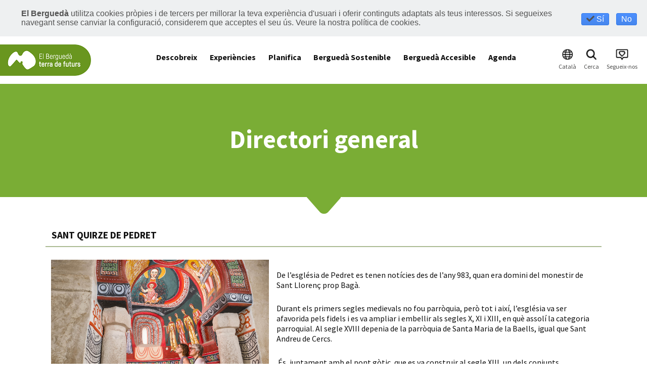

--- FILE ---
content_type: text/html; charset=UTF-8
request_url: https://www.elbergueda.cat/ca/pl302/directori-general/id642/sant-quirze-de-pedret.htm
body_size: 7100
content:
<!DOCTYPE html>
<html lang="ca">
<head>
	
	<meta charset="UTF-8" />
	<meta name="viewport" content="initial-scale=1, width=device-width" />
	
	<title>Sant Quirze de Pedret :: Turisme del Berguedà</title>
	<meta property="og:title" content="Sant Quirze de Pedret" />
	
	<meta property="og:description" content="De l’església de Pedret es tenen notícies des de l’any 983, quan era domini del monestir de Sant Llorenç prop Bagà." />
	 
    <meta property="og:image" content="//www.elbergueda.cat/media/site1/cache/images/capture-one-session2116.jpg" />  

	<meta name="apple-mobile-web-app-title" content="Turisme del Berguedà"> 

	 
	<meta name="robots" content="noodp" />
	<meta name="author" content="El Berguedà" />
	
		<link rel="author" href="https://www.idisc.com" title="iDisc Information Technologies" />
	
	<link rel="icon" type="image/png" href="/plantilles/bergueda/favicon.png" />
	<!--[if IE]><link rel="shortcut icon" href="/plantilles/bergueda/favicon.ico" /><![endif]-->
	
	<link rel="apple-touch-icon" href="/plantilles/bergueda/img/touch-icon-iphone.png" />
	<link rel="apple-touch-icon" sizes="76x76" href="/plantilles/bergueda/img/touch-icon-ipad.png" />
	<link rel="apple-touch-icon" sizes="120x120" href="/plantilles/bergueda/img/touch-icon-iphone-retina.png" />
	<link rel="apple-touch-icon" sizes="152x152" href="/plantilles/bergueda/img/touch-icon-ipad-retina.png" />

	<!-- jquery -->
	<script src="/comu/js/jquery-3.3.1.min.js"></script>
	<script src="/comu/js/jquery-ui-1.12.1.custom.min.js"></script>
	<link href="/plantilles/bergueda/css/jquery-ui-1.12.1-custom.min.css" rel="stylesheet"  />
	<link href="/plantilles/bergueda/css/jquery-ui.theme.min.css" rel="stylesheet"  />		
	
	<!-- animacions
	<script src="/comu/js/jquery.oncssanimationend.js"></script>
	<link href="/plantilles/bergueda/css/animate.css" rel="stylesheet"  />
	 -->

	<!-- ajaxsubmit -->
	<script src="/comu/js/jquery.form.min.js"></script>
	
    <link href="/comu/loader/jquery.loader.css" rel="stylesheet" type="text/css" />

	<!--google fonts -->
	<link href="https://fonts.googleapis.com/css?family=Source+Sans+Pro:300,400,600,700" rel="stylesheet">
	<link href="https://fonts.googleapis.com/css?family=Open+Sans:300,400,600,700" rel="stylesheet">	
	<!-- font awesome -->
	<link rel="stylesheet" href="/comu/fontawesome5.1.0/css/all.css">

	<!-- fancybox -->	
	<link rel="stylesheet" href="/comu/fancybox/jquery.fancybox.css?v=2.1.5" type="text/css" media="screen" />
	<!-- menús -->
	<link href="/plantilles/bergueda/css/menu-screen.css?v=2" rel="stylesheet">
	<link href="/plantilles/bergueda/css/menu-mw480.css?v=2" rel="stylesheet" media="screen and (max-width: 900px)" />
	<script src="/comu/js/jquery.hoverIntent.minified.js"></script>
	<script src="/plantilles/bergueda/js/responsivemenu.js?v=2"></script>
	
	<link href="/plantilles/bergueda/css/estils-base.css?v=2" rel="stylesheet" type="text/css" />
	<link href="/plantilles/bergueda/css/estils-print.css?v=2" rel="stylesheet" type="text/css" media="print" />
	<link href="/plantilles/bergueda/css/estils-screen.css?v=2" rel="stylesheet" type="text/css" media="screen" />
	<link href="/plantilles/bergueda/css/estils-mw1024.css?v=2" rel="stylesheet" media="screen and (max-width: 1200px) and (min-width: 926px)"/>
	<link href="/plantilles/bergueda/css/estils-mw600.css?v=2" rel="stylesheet" media="screen and (max-width: 925px) and (min-width: 601px)"/>
	<link href="/plantilles/bergueda/css/estils-mw480.css?v=2" rel="stylesheet" media="screen and (max-width: 600px)" />
	
	<!--[if lte IE 7]>
	<link href="/plantilles/bergueda/css/estils-ie7.css?v=2" rel="stylesheet" type="text/css" />
	<![endif]-->
	
	
	<!--[if IE 8]>
	<link href="/plantilles/bergueda/css/estils-ie8.css?v=2" rel="stylesheet" type="text/css" />
	<![endif]--> 
	<!--[if gte IE 9]>
	<link href="/plantilles/bergueda/css/estils-ie9.css?v=2" rel="stylesheet" type="text/css" />
	<![endif]--> 
	
		<script>
		var fancy_lits = {toggle:'Canvia mida',next:'Següent',close:'Tanca',prev:'Anterior',play:'Incia reproducció de diapositives',pause:'Para reproducció de diapositives'};
	</script>
	<script src="/comu/fancybox/jquery.fancybox.pack.js"></script>
	<link rel="stylesheet" href="/comu/fancybox/helpers/jquery.fancybox-buttons.css?v=1.0.5" type="text/css" media="screen" />
	<script src="/comu/fancybox/helpers/jquery.fancybox-buttons.js?v=1.0.5"></script>
	<script src="/comu/fancybox/helpers/jquery.fancybox-media.js?v=1.0.6"></script>
	<link rel="stylesheet" href="/comu/fancybox/helpers/jquery.fancybox-thumbs.css?v=1.0.7" type="text/css" media="screen" />
	<script src="/comu/fancybox/helpers/jquery.fancybox-thumbs.js?v=1.0.7"></script>
	<link href="/plantilles/bergueda/css/calendari.css" rel="stylesheet" type="text/css" />
    <script src="/comu/js/jquery.corner.js"></script>
    
    	
	<!-- flowplayer -->
	<link href="/comu/flowplayer/skin/skin.css" rel="stylesheet">
	<script src="/comu/flowplayer/flowplayer.min.js"></script>
	<!-- certificats -->
	<script src="/comu/js/calendari.js"></script>
	<script src="/comu/js/ostynscormtime.js"></script>
	<script src="/comu/js/certificats.js"></script>

	<!-- Llibreria -->
	<script src="/comu/js/lib.js?v=2"></script>
	
	 
	
	<script>
		var tipus_css = "si";
		var url_actual = "https://www.elbergueda.cat/ca/pl302/directori-general/id642/sant-quirze-de-pedret.htm";
    	var url_ajax = 'www.elbergueda.cat';
    	var hasSmartSearch = true;
	</script>
    
    
	
	<script src="/plantilles/bergueda/js/accions.js?v=3"></script>
	<!-- Google+1 -->
	<script src="//apis.google.com/js/plusone.js"></script>
	<script>
  		{lang: 'ca'};
	</script>
	<script src="/comu/js/cookiemanager.js"></script>
	<script>
	    $(document).ready(function() { 
	    	loadCookieManager(1, "ca", "S");
	    });
	</script>
</head>
<body >
<div id="tot" >		
	<div id="menu-mobil" class="amaga-menu">
		<img id="tanca-menu-mobil" src="/plantilles/bergueda/img/tanca-menu-mobil.png" alt="">
		<div id="menu-mobil-int">
					<div id="menu" class="menu">

					<ul>
						<li data-idmenu="81" ><a title="Descobreix" href=""><span>Descobreix</span></a>
							<ul>
								<li data-idmenu="172" ><a title="Descobreix - La natura" href="/ca/natura.htm">La natura</a>
									<ul>
									</ul>
								</li>
								<li data-idmenu="188" ><a title="Descobreix - La cultura" href="/ca/cultura.htm">La cultura</a>
									<ul>
									</ul>
								</li>
								<li data-idmenu="192" ><a title="Descobreix - En família" href="/ca/en-familia.htm">En família</a>
									<ul>
									</ul>
								</li>
								<li data-idmenu="203" ><a title="Descobreix - La gastronomia" href="/ca/gastronomia.htm">La gastronomia</a>
									<ul>
									</ul>
								</li>
								<li data-idmenu="300" ><a title="Descobreix - A peu" href="/ca/a-peu.htm">A peu</a>
									<ul>
									</ul>
								</li>
								<li data-idmenu="315" ><a title="Descobreix - En bici" href="/ca/en-bici.htm">En bici</a>
									<ul>
									</ul>
								</li>
								<li data-idmenu="179" ><a title="Descobreix - L'aventura" href="/ca/l-aventura.htm">L'aventura</a>
									<ul>
									</ul>
								</li>
								<li data-idmenu="363" ><a title="Descobreix - Les 7 cares del Pedraforca" href="/ca/les-7-cares-del-pedraforca.htm">Les 7 cares del Pedraforca</a></li>
							</ul>
						</li>
						<li data-idmenu="355" ><a title="Experiències" href=""><span>Experiències</span></a>
							<ul>
								<li data-idmenu="362" ><a title="Experiències - Primavera" href="/ca/primavera.htm">Primavera</a>
									<ul>
									</ul>
								</li>
								<li data-idmenu="365" ><a title="Experiències - Estiu" href="/ca/estiu.htm">Estiu</a>
									<ul>
									</ul>
								</li>
								<li data-idmenu="367" ><a title="Experiències - Tardor" href="/ca/tardor.htm">Tardor</a>
									<ul>
									</ul>
								</li>
								<li data-idmenu="368" ><a title="Experiències - Hivern" href="/ca/hivern.htm">Hivern</a>
									<ul>
									</ul>
								</li>
								<li data-idmenu="371" ><a title="Experiències - 4 estacions" href="/ca/totes.htm">4 estacions</a>
									<ul>
									</ul>
								</li>
							</ul>
						</li>
						<li data-idmenu="83" ><a title="Planifica" href=""><span>Planifica</span></a>
							<ul>
								<li data-idmenu="170" ><a title="Planifica - Com arribar" href="/ca/com-arribar.htm">Com arribar</a>
									<ul>
									</ul>
								</li>
								<li data-idmenu="372" ><a title="Planifica - Moure't pel Berguedà" href="/ca/moure-t-pel-bergueda.htm">Moure't pel Berguedà</a></li>
								<li data-idmenu="204" ><a title="Planifica - Oficines de turisme" href="/ca/planifica/oficina-de-turisme.htm">Oficines de turisme</a>
									<ul>
									</ul>
								</li>
								<li data-idmenu="298" ><a title="Planifica - Punts d'informació turística" href="/ca/punts-d-informacio-turistica.htm">Punts d'informació turística</a></li>
								<li data-idmenu="90" ><a title="Planifica - On dormir" href="/ca/on-dormir.htm">On dormir</a>
									<ul>
									</ul>
								</li>
								<li data-idmenu="91" ><a title="Planifica - On menjar" href="/ca/on-menjar.htm">On menjar</a></li>
								<li data-idmenu="92" ><a title="Planifica - Empreses d’activitats" href="/ca/empreses-d-activitats.htm">Empreses d’activitats</a>
									<ul>
									</ul>
								</li>
								<li data-idmenu="94" ><a title="Planifica - Publicacions" href="/ca/planifica/publicacions.htm">Publicacions</a>
									<ul>
									</ul>
								</li>
								<li data-idmenu="309" ><a title="Planifica - Altres serveis" href="/ca/planifica/altres-serveis.htm">Altres serveis</a>
									<ul>
									</ul>
								</li>
							</ul>
						</li>
						<li data-idmenu="155" ><a title="Berguedà Sostenible" href="/ca/bergueda-sostenible.htm"><span>Berguedà Sostenible</span></a>						</li>
						<li data-idmenu="370" ><a title="Berguedà Accesible" href="/ca/bergueda-accessible.htm"><span>Berguedà Accesible</span></a></li>
						<li data-idmenu="84" ><a title="Agenda" href="/ca/agenda.htm"><span>Agenda</span></a>
							<ul>
								<li data-idmenu="-160" ><a title="Agenda - Cultura" href="/ca/agenda.htm?fcat_121=345">Cultura</a></li>
								<li data-idmenu="-161" ><a title="Agenda - Gastronomia" href="/ca/agenda.htm?fcat_121=346">Gastronomia</a></li>
								<li data-idmenu="-162" ><a title="Agenda - Natura" href="/ca/agenda.htm?fcat_121=14">Natura</a></li>
								<li data-idmenu="-163" ><a title="Agenda - Caminades i rutes" href="/ca/agenda.htm?fcat_121=347">Caminades i rutes</a></li>
								<li data-idmenu="-164" ><a title="Agenda - Esdeveniments populars" href="/ca/agenda.htm?fcat_121=495">Esdeveniments populars</a></li>
								<li data-idmenu="-165" ><a title="Agenda - Esports" href="/ca/agenda.htm?fcat_121=348">Esports</a></li>
							</ul>
						</li>
					</ul>
				</div>
				<div class="neteja"></div>
		<div id="div-mob-btn-idioma">
			<p><img id="btn-mob-idioma" src="/plantilles/bergueda/img/idioma.png" alt="">
    		Català</p>
    		<div id="divMobIdiomes">
    		<ul id="idiomes"><li class="noValidat" data-lang="en">English</li>
<li class="noValidat" data-lang="es">Español</li>
<li class="noValidat ultim" data-lang="fr">	Français</li>
</ul>    		</div>
		</div>
		<div class="cerca-mobil">
			<form action="/cerca" method="post" id="cerca" name="cerca">
				<input name="cer_mode" type="hidden" value="basica" />
			  	<label for="cer_cerca" class="nodisplay">Cerca</label>
				<input id="cer_cerca" name="cer_cerca" type="text" maxlength="150" size="15" placeholder="Cerca" class="input-cerca" value="" />
			</form>
		</div>
		<div id="div-segueixnos">
    		<p><img src="/plantilles/bergueda/img/segueixnos.png" alt="">Segueix-nos</p>
							<ul>
			<li><a href="https://www.facebook.com/profile.php?id=61554839815487&locale=ca_ES" title="Facebook" target="_blank"><img src="/media/site1/cache/images/f-logo-rgb-black-58.png" alt="f_logo_RGB-Black_58.png" /></a></li><li><a href="https://www.instagram.com/elbergueda" title="Instagram" target="_blank"><img src="/media/site1/cache/images/glyph-logo-may2016.png" alt="glyph-logo_May2016.png" /></a></li><li><a href="https://twitter.com/berguedaturisme" title="Twitter" target="_blank"><img src="/media/site1/cache/images/twitter.png" alt="twitter.png" /></a></li><li><a href="#" title="LinkedIn"><img src="/media/site1/cache/images/blanc-i-negre-cerce-2.png" alt="blanc i negre cerce 2.png" /></a></li><li><a href="https://www.youtube.com/berguedaturisme" title="Youtube" target="_blank"><img src="/media/site1/cache/images/baixa.jpg" alt="baixa.jpg" /></a></li><li><a href="https://ca.wikiloc.com/wikiloc/spatialArtifacts.do" title="Wikiloc"><img src="/media/site1/cache/images/48947.png" alt="48947.png" /></a></li>				</ul>
					</div>
		</div>
		
	</div>
	
	
	<!-- capçalera -->
	<div id="capcalera-print"><img src="/plantilles/bergueda/img/logo-print.png" alt="Logo Turisme del Berguedà" /></div>
	
	<div id="capcalera">
		<div id="capcalera-superior">
			<div id="capcalera-logo">
				<a href="/" title="Turisme del Berguedà"><img src="/plantilles/bergueda/img/logo.png" alt="Logo Turisme del Berguedà" /></a>
			</div>
			<div id="logos-dreta">
    			<div id="div-btn-idioma">
					<img id="btn-idioma" src="/plantilles/bergueda/img/idioma.png" alt="">
    				<p>Català</p>
    				<div id="divIdiomes" class="nodisplay">
    				<ul id="idiomes"><li class="noValidat" data-lang="en">English</li>
<li class="noValidat" data-lang="es">Español</li>
<li class="noValidat ultim" data-lang="fr">	Français</li>
</ul>    				</div>
				</div>
				<div id="div-btn-cerca">
    				<img id="btn-cerca" src="/plantilles/bergueda/img/cerca.png" alt="">
    				<p>Cerca</p>
    			</div>
				<div id="div-btn-segueixnos">
    				<img id="btn-segueixnos" src="/plantilles/bergueda/img/segueixnos.png" alt="">
    				<p>Segueix-nos</p>
    				<div id="divSegueixnos" class="nodisplay">
    										<ul>
					<li><a href="https://www.facebook.com/profile.php?id=61554839815487&locale=ca_ES" title="Facebook" target="_blank"><img src="/media/site1/cache/images/f-logo-rgb-black-58.png" alt="f_logo_RGB-Black_58.png" /></a></li><li><a href="https://www.instagram.com/elbergueda" title="Instagram" target="_blank"><img src="/media/site1/cache/images/glyph-logo-may2016.png" alt="glyph-logo_May2016.png" /></a></li><li><a href="https://twitter.com/berguedaturisme" title="Twitter" target="_blank"><img src="/media/site1/cache/images/twitter.png" alt="twitter.png" /></a></li><li><a href="#" title="LinkedIn"><img src="/media/site1/cache/images/blanc-i-negre-cerce-2.png" alt="blanc i negre cerce 2.png" /></a></li><li><a href="https://www.youtube.com/berguedaturisme" title="Youtube" target="_blank"><img src="/media/site1/cache/images/baixa.jpg" alt="baixa.jpg" /></a></li><li><a href="https://ca.wikiloc.com/wikiloc/spatialArtifacts.do" title="Wikiloc"><img src="/media/site1/cache/images/48947.png" alt="48947.png" /></a></li>						</ul>
					    				</div>
    			</div>
				<div id="div-cerca" class="nodisplay">
					<div id="div-cerca-int" class="amplada-pagina">
				       <img id="Img_CercaTancar" class="tancar" src="/plantilles/bergueda/img/tancar.png" alt="[Tancar]"/>
				       <form action="/cerca" method="post" id="cerca" name="cerca">
						  <input name="cer_mode" type="hidden" value="basica" />
						  <label for="cer_cerca" class="nodisplay">Cerca</label>
							<input id="cer_cerca" name="cer_cerca" type="text" maxlength="150" size="15" placeholder="Cerca" class="input-cerca" value="" />
					        <input type="image" id="Img_CercaConfirmar" src="/plantilles/bergueda/img/cerca-blanc.png" alt="Resultats de la cerca"/>
			            </form>
			        </div>
				</div>
			</div>

			<div id="menu-superior-mob">
				<img src="/plantilles/bergueda/img/menu-mob-esq.png" width="30" height="30" alt="">
			</div>
					
			<div id="menu-superior-screen">
					<div id="menu" class="menu">

					<ul>
						<li data-idmenu="81" ><a title="Descobreix" href=""><span>Descobreix</span></a>
							<ul>
								<li data-idmenu="172" ><a title="Descobreix - La natura" href="/ca/natura.htm">La natura</a>
									<ul>
									</ul>
								</li>
								<li data-idmenu="188" ><a title="Descobreix - La cultura" href="/ca/cultura.htm">La cultura</a>
									<ul>
									</ul>
								</li>
								<li data-idmenu="192" ><a title="Descobreix - En família" href="/ca/en-familia.htm">En família</a>
									<ul>
									</ul>
								</li>
								<li data-idmenu="203" ><a title="Descobreix - La gastronomia" href="/ca/gastronomia.htm">La gastronomia</a>
									<ul>
									</ul>
								</li>
								<li data-idmenu="300" ><a title="Descobreix - A peu" href="/ca/a-peu.htm">A peu</a>
									<ul>
									</ul>
								</li>
								<li data-idmenu="315" ><a title="Descobreix - En bici" href="/ca/en-bici.htm">En bici</a>
									<ul>
									</ul>
								</li>
								<li data-idmenu="179" ><a title="Descobreix - L'aventura" href="/ca/l-aventura.htm">L'aventura</a>
									<ul>
									</ul>
								</li>
								<li data-idmenu="363" ><a title="Descobreix - Les 7 cares del Pedraforca" href="/ca/les-7-cares-del-pedraforca.htm">Les 7 cares del Pedraforca</a></li>
							</ul>
						</li>
						<li data-idmenu="355" ><a title="Experiències" href=""><span>Experiències</span></a>
							<ul>
								<li data-idmenu="362" ><a title="Experiències - Primavera" href="/ca/primavera.htm">Primavera</a>
									<ul>
									</ul>
								</li>
								<li data-idmenu="365" ><a title="Experiències - Estiu" href="/ca/estiu.htm">Estiu</a>
									<ul>
									</ul>
								</li>
								<li data-idmenu="367" ><a title="Experiències - Tardor" href="/ca/tardor.htm">Tardor</a>
									<ul>
									</ul>
								</li>
								<li data-idmenu="368" ><a title="Experiències - Hivern" href="/ca/hivern.htm">Hivern</a>
									<ul>
									</ul>
								</li>
								<li data-idmenu="371" ><a title="Experiències - 4 estacions" href="/ca/totes.htm">4 estacions</a>
									<ul>
									</ul>
								</li>
							</ul>
						</li>
						<li data-idmenu="83" ><a title="Planifica" href=""><span>Planifica</span></a>
							<ul>
								<li data-idmenu="170" ><a title="Planifica - Com arribar" href="/ca/com-arribar.htm">Com arribar</a>
									<ul>
									</ul>
								</li>
								<li data-idmenu="372" ><a title="Planifica - Moure't pel Berguedà" href="/ca/moure-t-pel-bergueda.htm">Moure't pel Berguedà</a></li>
								<li data-idmenu="204" ><a title="Planifica - Oficines de turisme" href="/ca/planifica/oficina-de-turisme.htm">Oficines de turisme</a>
									<ul>
									</ul>
								</li>
								<li data-idmenu="298" ><a title="Planifica - Punts d'informació turística" href="/ca/punts-d-informacio-turistica.htm">Punts d'informació turística</a></li>
								<li data-idmenu="90" ><a title="Planifica - On dormir" href="/ca/on-dormir.htm">On dormir</a>
									<ul>
									</ul>
								</li>
								<li data-idmenu="91" ><a title="Planifica - On menjar" href="/ca/on-menjar.htm">On menjar</a></li>
								<li data-idmenu="92" ><a title="Planifica - Empreses d’activitats" href="/ca/empreses-d-activitats.htm">Empreses d’activitats</a>
									<ul>
									</ul>
								</li>
								<li data-idmenu="94" ><a title="Planifica - Publicacions" href="/ca/planifica/publicacions.htm">Publicacions</a>
									<ul>
									</ul>
								</li>
								<li data-idmenu="309" ><a title="Planifica - Altres serveis" href="/ca/planifica/altres-serveis.htm">Altres serveis</a>
									<ul>
									</ul>
								</li>
							</ul>
						</li>
						<li data-idmenu="155" ><a title="Berguedà Sostenible" href="/ca/bergueda-sostenible.htm"><span>Berguedà Sostenible</span></a>						</li>
						<li data-idmenu="370" ><a title="Berguedà Accesible" href="/ca/bergueda-accessible.htm"><span>Berguedà Accesible</span></a></li>
						<li data-idmenu="84" ><a title="Agenda" href="/ca/agenda.htm"><span>Agenda</span></a>
							<ul>
								<li data-idmenu="-160" ><a title="Agenda - Cultura" href="/ca/agenda.htm?fcat_121=345">Cultura</a></li>
								<li data-idmenu="-161" ><a title="Agenda - Gastronomia" href="/ca/agenda.htm?fcat_121=346">Gastronomia</a></li>
								<li data-idmenu="-162" ><a title="Agenda - Natura" href="/ca/agenda.htm?fcat_121=14">Natura</a></li>
								<li data-idmenu="-163" ><a title="Agenda - Caminades i rutes" href="/ca/agenda.htm?fcat_121=347">Caminades i rutes</a></li>
								<li data-idmenu="-164" ><a title="Agenda - Esdeveniments populars" href="/ca/agenda.htm?fcat_121=495">Esdeveniments populars</a></li>
								<li data-idmenu="-165" ><a title="Agenda - Esports" href="/ca/agenda.htm?fcat_121=348">Esports</a></li>
							</ul>
						</li>
					</ul>
				</div>
				<div class="neteja"></div>
			</div>
			
		</div>
	<!-- /capcalera -->
	<div id="img-capcalera">	
				  	<div class="titol-apartat"><p class="titol">Directori general</p></div>
		   	<img src="/plantilles/bergueda/img/fletxa-verda-avall.png">
		    		<!-- capcalera-superior -->
	</div>
	</div>
		
	<!-- contingut -->
	<div id="contingut">
		<div id="columna-contingut" class="columna-contingut">	
			<div class="columna-contingut-int">
		<div id="area-608-30" class=" warea_100 area-vertical">	<div class="area-interna area-interna-primera">			<div class="amplada-pagina element">
		 
				<h1 class="titol-registre">Sant Quirze de Pedret</h1>
            	
            	            <div class="amplada-pagina">
            			     
			    <div id="imatges-portlet" class="amplada-pagina" style="width: 40%; float: left; margin-right: 15px; margin-bottom: 15px;">
			    
			    <ul id="rotador-imatges" class="rotador owl-carousel owl-theme visualitza-box">
			    					<a href="/media/site1/cache/images/capture-one-session2116.jpg" title="Capture One Session2116.jpg" target="_blank"><img src="/media/site1/cache/images/capture-one-session2116.jpg" alt="Capture One Session2116.jpg" /></a>					<a href="/media/site1/cache/images/pedret.jpg" title="pedret" target="_blank"><img src="/media/site1/cache/images/pedret.jpg" alt="pedret" /></a>			    </ul>
			    </div>
			    
			    <br />
<p class="left">De l’església de Pedret es tenen notícies des de l’any 983, quan era domini del monestir de Sant Llorenç prop Bagà.</p>
<p class="left"> </p>
<p class="left">Durant els primers segles medievals no fou parròquia, però tot i així, l’església va ser afavorida pels fidels i es va ampliar i embellir als segles X, XI i XIII, en què assolí la categoria parroquial. Al segle XVIII depenia de la parròquia de Santa Maria de la Baells, igual que Sant Andreu de Cercs.</p>
<p class="left"> </p>
<p class="left"> És, juntament amb el pont gòtic, que es va construir al segle XIII, un dels conjunts monumentals més importants del Berguedà i de Catalunya.</p>
<p class="left"> </p>
<p class="left">Les <strong>pintures murals,</strong> conservades al Museu Diocesà i Comarcal de Solsona i al Museu Nacional d’Art de Catalunya, constitueixen exemples excepcionals de la pintura pre-romànica de l’Europa occidental.</p>
<p class="left"> </p>
<p class="left"><a class="link-boto" href="https://www.google.com/maps/place/Sant+Quirze+de+Pedret/@42.1062145,1.8624133,15z/data=!4m17!1m10!4m9!1m0!1m6!1m2!1s0x12a5091b8879abd5:0xa366ebababe0f30!2sSant+Quirze+de+Pedret,+Cam%C3%AD+de+Pedret,+s%2Fn+Oficina+de+Turisme+Bergued%C3%A0+-+Carretera+C16+Km+96+(Berga,+08698+Cercs,+Barcelona!2m2!1d1.883649!2d42.1074712!3e0!3m5!1s0x12a5091b8879abd5:0xa366ebababe0f30!8m2!3d42.1074712!4d1.883649!16s%2Fg%2F121y0bjz?hl=es-ES&amp;entry=ttu&amp;g_ep=EgoyMDI1MTAwNy4wIKXMDSoASAFQAw%3D%3D">Com arribar-hi</a></p>
<br class="neteja"/>
<ul class="fitxa">
<li class="warea_49">
	<span class="etiqueta">Població:</span> 
<span>Cercs</span>
</li>
<li class="warea_49">
	<span class="etiqueta">Telèfon:</span> 
<span>664 567 581</span>
</li>
<li class="warea_49">
	<span class="etiqueta">Adreça electrònica:</span> 
<a href="mailto:info@civitascultura.org">info@civitascultura.org</a>
</li>
<li class="warea_49">
	<span class="etiqueta">Pàgina web:</span> 
<a href="https://www.civitascultura.org/esglesies-romaniques-del-bergueda" target="_blank" title="P&agrave;gina web">https://www.civitascultura.org/esglesies-romaniques-del-bergueda</a>
</li>
<li class="warea_49">
	<span class="etiqueta">Visites:</span> 
<span>Visita guiada.</span>
</li>
<li class="warea_49">
	<span class="etiqueta">Horari:</span> 
<span>Dissabtes, diumenges i festius, 10, 11 i 12 hores, des del primer cap de setmana d’abril fins al cap de setmana abans de Nadal.<br /><br />Visites concertades durant tot l’any: es poden sol·licitar visites concertades a info@civitascultura.org.<br /><br />Tancat gener, febrer i març.</span>
</li>
</ul>
<ul class="fitxa">
<li style="width: 90%; margin-top: 15px;" class="pictogrames">
<img src="/media/site1/cache/images/pictogrames/circuitcultura-redim-w45-h45.gif" alt="Ruta cultural" title="Ruta cultural" />&nbsp;&nbsp;<img src="/media/site1/cache/images/pictogrames/acces-per-cami-no-asfaltat-redim-w45-h45.gif" alt="Accés per camí no asfaltat" title="Accés per camí no asfaltat" />&nbsp;&nbsp;</li>
</ul>
<br />
		</div>
		</div></div>			</div>
			<!-- /columna-contingut-int -->
		<script type="text/javascript">
//<![CDATA[
$(document).ready(function() { 
	$('.visualitza-box a').attr('rel', 'gallery').fancybox({
		padding     : 5,
		closeBtn	: false,
		margin      : [20, 0, 20, 0],
		helpers 	: {
			buttons	: {},
			media	: {}
		}
	});
});
//]]>
</script>
<link rel="stylesheet" href="/plantilles/bergueda/js/owl-carousel2.2.1/assets/owl.carousel.css">
<link rel="stylesheet" href="/plantilles/bergueda/css/owl.theme.bergueda.css">
<link rel="stylesheet" href="/plantilles/bergueda/js/owl-carousel2.2.1/assets/animate.css">
<script src="/plantilles/bergueda/js/owl-carousel2.2.1/owl.carousel.min.js" type="text/javascript"></script>
<script>
//<![CDATA[

		var rotador_moviment_cap = true;
		var stoped_rotador_cap = false;
		var owl_rotador_cap;
		$(document).ready(function() {
			owl_rotador_cap = $('#rotador-imatges');
			initRotador_cap(owl_rotador_cap);
		});
		function initRotador_cap(rotador) {
			rotador.on('resized.owl.carousel', function (e) { jQuery(window).trigger('resize').trigger('scroll'); });
			rotador.owlCarousel({
				items: 1,
				loop: true,
				center: true,
				autoHeight: false,
				lazyLoad: false,
			    dots: true,
				nav : false,
				navText : ['',''],
				autoplay: true,
				autoplayTimeout: 30000,
				autoplaySpeed: 30000,
				autoplayHoverPause: true,
				animateOut: 'fadeOut',
				animateIn: 'fadeIn'
			});
			owl_rotador_cap.on('play.owl.video', function(event) {
				owl_rotador_cap.trigger('stop.owl.autoplay');
				$('i', this).removeClass('fa-pause fa-play').addClass('fa-play');
				stoped_rotador_cap = true;
			});
		}
//]]>
</script>
<script type="text/javascript" src="//s7.addthis.com/js/300/addthis_widget.js#pubid=ra-5c76b34c4e8a9d23"></script><script>
//<![CDATA[
var addthis_config = addthis_config||{};
addthis_config.data_track_addressbar = false;
addthis_config.data_track_clickback = false;
$(document).ready(function(){
});
//]]>
</script>
		</div>
		<!-- /columna-contingut -->
	</div>
	<!-- /contingut -->
	
	<!-- peu -->
	<div id="peu">
		<!-- Area de subscripció al butlletí -->
        		<div id="butlleti">
			<div id="butlleti-int" class="amplada-pagina">
				<div class="butlleti-esquerre">
					<p class="butlleti-titol">Fes-te amic del Berguedà!</p>
				</div>
				<div class="butlleti-dret">
					<form action="/newsletter.php" method="post" id="newsletter" name="newsletter">
						<label for="nws_email_portada" class="nodisplay">email</label>
						<input class="formobj" type="text" name="nws_email_portada" id="nws_email_portada" value="" inputmode="latin" placeholder="email" />
						<input type="submit" class="boto-email-portada"  value="SUBSCRIU" />
					</form>
				</div>
			</div>
		</div>
						
		<div id="peu-superior">
			<div id="peu-superior-int" class="amplada-pagina">
				<div id="peu-superior-area1">
					<div id="text-peu">
						<p class="titol-intern-2">OFICINA DE TURISME DEL BERGUEDÀ</p>
<p>Horari d'atenció al client:</p>
<p>de dilluns a divendres de 9 a 14 h.</p>
<p>dissabtes de 9 a 13 h. </p>
<p>diumenges i festius de 10 a 14h.</p>
<p>Tel.  654 125 696</p>
<p>E-mail: <a href="mailto:turisme@elbergueda.cat">turisme@elbergueda.cat</a></p>
<p><a href="https://api.whatsapp.com/send?phone=34654125696&amp;text=Hola!%20Com%20et%20&#96;podem%20ajudar?"><img  style="float: none;" src="/media/site1/cache/images/46-462233-watsapp-icon-png-whatsapp-business-app-download-transparent-redim-w52-h53.png" alt="46-462233_watsapp-icon-png-whatsapp-business-app-download-transparent.png" width="52" height="53" /></a></p>					</div>
				</div>
				<div id="peu-superior-area2">
															<p class="titol-intern-2">RECONEIXEMENTS</p>
						<ul id="enllacos-reconeixement">
				<li><a href="/ca/bergueda-sostenible/biosphere.htm" title="Biosphere"><img src="/media/site1/cache/images/committed-entity-bn-01-3.png" alt="biosphere fondo trans" /></a></li><li><a href="https://www.destinosinteligentes.es/destinos/consell-comarcal-del-bergueda/" title="DTI"><img src="/media/site1/cache/images/logo-dti-3-adherido-comarca-berdega.png" alt="Logo_DTI_3_adherido_Comarca_Berdega.png" /></a></li>						</ul>
								
					
				</div>		
				<div id="peu-superior-area3">
										<p class="titol-intern-2">Premsa</p>
					<ul class="enllacos-peu">
				<li><a href="/ca/noticies.htm" title="Notícies">Notícies</a></li><li><a href="http://www.elbergueda.cat/ca/planifica/publicacions.htm" title="Publicacions">Publicacions</a></li>					</ul>
										
				</div>		
				<div id="peu-superior-area4">
									    <p class="titol-intern-2">Altres</p>
					<ul class="enllacos-peu">
				<li><a href="/ca/lnk8/lnk8.htm" title="Avís legal i seguretat">Avís legal i seguretat</a></li><li><a href="/ca/lnk15/politica-de-privacitat.htm" title="Política de privacitat">Política de privacitat</a></li><li><a href="#" title="Mapa del web">Mapa del web</a></li><li><a href="/ca/lnk10/lnk10.htm" title="Accessibilitat">Accessibilitat</a></li>					</ul>
										
				</div>		
			</div>
		</div>			
		<div id="peu-inferior">				
			<div id="peu-inferior-int" class="amplada-pagina">
				<div id="peu-inferior-area1">						
								    <p class="titol-intern-2">&nbsp;</p>
					<ul class="enllacos-peu1">
				<li><a href="http://www.adbergueda.cat" title="Agencia" target="_blank"><img src="/media/site1/cache/images/logo-agencia.png" alt="logo-agencia.png" /></a></li><li><a href="http://www.elbergueda.cat" title="Terra de futurs" target="_blank"><img src="/media/site1/cache/images/logo-terra-futurs.png" alt="logo-terra-futurs.png" /></a></li><li><a href="http://www.diba.cat" title="Diputació" target="_blank"><img src="/media/site1/cache/images/logo-diba.png" alt="logo-diba.png" /></a></li><li><a href="https://productesdelaterra.diba.cat/la-xarxa" title="Xarxa Productes d la Terra"><img src="/media/site1/cache/images/xpt-transparentxic.png" alt="XPT transparentxic.png" /></a></li><li><a href="http://www.visitpirineus.com" title="Pirineus" target="_blank"><img src="/media/site1/cache/images/logo-pirineus.png" alt="logo-pirineus.png" /></a></li><li><a href="https://www.adbergueda.cat/territori/projectes-territorials/nattur-poctefa" title="NATTUR" target="_blank"><img src="/media/site1/cache/images/nattur-blanc3.png" alt="nattur-blanc3.png" /></a></li><li><a href="https://www.adbergueda.cat/territori/projectes-territorials/nattur-poctefa" title="Interreg" target="_blank"><img src="/media/site1/cache/images/interreg-blanc.png" alt="interreg-blanc.png" /></a></li>					</ul>
								</div>				
				<div id="peu-inferior-area2">						
								    <p class="titol-intern-2">Segueix-nos</p>
					<ul class="enllacos-peu2">
				<li><a href="https://twitter.com/berguedaturisme" title="twitter" target="_blank"><img src="/media/site1/cache/images/peu-twitter.png" alt="peu-twitter.png" /></a></li><li><a href="https://www.facebook.com/profile.php?id=61554839815487&locale=ca_ES" title="facebook" target="_blank"><img src="/media/site1/cache/images/peu-facebook.png" alt="peu-facebook.png" /></a></li><li><a href="https://www.youtube.com/berguedaturisme" title="youtube" target="_blank"><img src="/media/site1/cache/images/peu-youtube.png" alt="peu-youtube.png" /></a></li><li><a href="https://www.instagram.com/elbergueda/" title="instagram" target="_blank"><img src="/media/site1/cache/images/peu-instagram.png" alt="peu-instagram.png" /></a></li><li><a href="https://ca.wikiloc.com/wikiloc/spatialArtifacts.do" title="Wikiloc"><img src="/media/site1/cache/images/wikiloc-icona-2.png" alt="Wikiloc icona.png" /></a></li>					</ul>
								</div>				
					
			</div>
		</div>
	</div>
</div>
	
	</body>
	</html>


--- FILE ---
content_type: text/css
request_url: https://www.elbergueda.cat/comu/loader/jquery.loader.css
body_size: -150
content:
@CHARSET "UTF-8";
#jquery-loader{
	border:2px black solid;
	padding-top:35px;
	background-color: white;
	text-align: center;
}
#jquery-loader-background{background-color: silver}
#jquery-loader.blue-with-image{
	border:2px #008587 solid;
	padding-top:35px;
	background-color: white;
	text-align: center;
	background-image: url(images/ajax-loader.gif);
	background-position: center center;
	background-repeat: no-repeat;
}
#jquery-loader.blue-with-image-2{
	border:none;
	padding-top:35px;
	background-color: transparent;
	text-align: center;
	background-image: url(images/ajax-loader.gif);
	background-position: center center;
	background-repeat: no-repeat;

}

--- FILE ---
content_type: text/css
request_url: https://www.elbergueda.cat/plantilles/bergueda/css/owl.theme.bergueda.css
body_size: 497
content:
/**
 * Owl Carousel v2.2.1
 * Copyright 2013-2017 David Deutsch
 * Licensed under  ()
 */

/* 
 * 	iDisc theme - Owl Carousel CSS File
 */
 .owl-theme {
 	
 }
 .owl-amb-dots {
 	/*padding-bottom: 30px !important;*/
 }
.owl-theme .owl-nav {
	margin-top: 10px;
	text-align: center;
	-webkit-tap-highlight-color: transparent;
  	
	position: absolute;

 	width: calc(100% + 100px);
    left: -50px;
    top: 49%;
    z-index: -1;

	/*
	bottom: 45%;
	left: 0;
	width: 100%;
	margin: 0;
	padding: 0;
	overflow: hidden;
	*/
}
@media screen and (max-width: 650px) {
	.owl-theme .owl-nav {
	    width: calc(100% + 54px);
    	left: -27px;
	}
}
.owl-theme .owl-nav [class*='owl-'] {
	color: white;
	font-size: 14px;
	margin: 5px;
	display: inline-block;
	cursor: pointer;
	
	width: 45px;
	height: 45px;
}	
.owl-theme .owl-nav [class*='owl-']:hover {
  	background-color: #3e3f40;
	text-decoration: none
}

.owl-theme .owl-nav .owl-next {
	float: right;
	background: #d9dce1 url("./owl-carousel-img/nav-next.png") top right no-repeat;	
}
.owl-theme .owl-nav .owl-prev {
	float: left;
	background: #d9dce1 url("./owl-carousel-img/nav-prev.png") top left no-repeat;
}
.owl-theme .owl-nav .disabled {
	opacity: 0.5;
	cursor: default;
}
.owl-theme .owl-nav.disabled + .owl-dots {
	margin-top: 10px;
}


.owl-theme .owl-dots {
	display: inline-block;
	zoom: 1;
	*display: inline;

	overflow: hidden;
    text-align: center;
    -webkit-tap-highlight-color: transparent;
    position: absolute;
    bottom: 0px;
    left: 0;
    right: 0;
    margin-left: auto;
    margin-right: auto;
    max-width: 800px;
    width: 100%;  
}

.owl-theme .owl-dots .owl-dot {
  	display: inline-block;
	zoom: 1;
	*display: inline;
	
	margin: 0;
	padding: 0;
	height: 16px;
}
.owl-theme .owl-dots .owl-dot span {
  	width: 12px;
	height: 12px;
	border-radius: 12px;
    margin: 0px 5px 0px 5px;
	display: block;
	-webkit-backface-visibility: visible;
	-webkit-transition: opacity 200ms ease;
	-moz-transition: opacity 200ms ease;
	-ms-transition: opacity 200ms ease;
	-o-transition: opacity 200ms ease;
	transition: opacity 200ms ease;
	
	background: #bbbbbb;
    opacity: 0.8;
    filter: alpha(opacity=80);
}
.owl-theme .owl-dots .owl-dot.active span {
	opacity: 1;
	
	background: #7AAD35;
	opacity: 1;
	filter: alpha(opacity=100);
}
.owl-theme .owl-dots .owl-dot:hover span {
    opacity: 1;
	filter: alpha(opacity=100);
}


--- FILE ---
content_type: text/css
request_url: https://www.elbergueda.cat/plantilles/bergueda/css/estils-print.css?v=2
body_size: 70
content:
@charset "utf-8";

body {	
	margin: 0px;
	padding: 0px;
	font-family: Arial, Helvetica, sans-serif;
	font-size: 0.7em;
	color: #000000;
	text-align: left;
}
.amplada-pagina {
	width: 100%;
	margin-left: 0; 
	margin-right: 0;
	max-width: none;
}
#cookie-warning {
	display: none;
}
#capcalera-print {
	display: block;
	margin: 0px 0px 10px 0px;
}
#capcalera {
	display: none;
}
#columna-contingut {		
	padding: 0;
	width: 100% !important;
	margin: 0;
	float: none;
}
#columna-menu {
	display: none;
}
#fil {
	display: none;
}
#peu {
	display: none;
}

ul li.mes-informacio, p.mes-informacio {
   display: none;
}
.boto-pausa {
   display: none;
}

.element-rotador-portada .llista-img {
	display: none;
}
ul.llista-rotador li .llista-cont-img-ESQUERRA, ul.llista-rotador li .llista-cont-img-DRETA {
    float: none !important;
}
ul.llista-rotador li .llista-cont-top-img {
    padding: 1em 0 0 0 !important;
}
ul.llista-rotador li .llista-cont-img {
    padding: 0 0 0 0  !important;
}
.owl-height {
	max-height: 160px !important;
}

.registre-rotador-elements {
	display: none;
}
.no-mobil {
	display: none;
}
.comentaris {
	display: none;
}

.gm-style .gmnoprint, .gmnoprint {    display:none  }
  
  
.no-print {
	display: none;
}
ul.llista-videos {
	display: none;
}
ul.galeria-banners {
	display: none;
}

--- FILE ---
content_type: text/css
request_url: https://www.elbergueda.cat/plantilles/bergueda/css/estils-mw600.css?v=2
body_size: 2400
content:
@charset "utf-8";

.amaga-menu {
	display: none;
}
.no-mobil {
	display: none;
}

.area-vertical.amplada-pagina, .amplada-pagina {
	width: 97% !important;
	padding: 0 1.5% 0 1.5%;
	margin-left: auto; 
	margin-right: auto;
}


/* Barra superior capçalera */
#capcalera #capcalera-superior #capcalera-superior-int {
	padding: 0 2% 0 2%;
	width: 96%;	
}
#capcalera #capcalera-superior #links-capcalera {
	margin: 0 20px 0 0;	
}
#capcalera #capcalera-superior #caixa-cerca .input-cerca {
	width: 140px;
}
#capcalera #capcalera-superior #idiomes {
	min-width: inherit;	
	padding: 10px 10px 0px 10px;
}
#capcalera #capcalera-menu #capcalera-menu-int {
	overflow: hidden;
}

#capcalera #capcalera-superior #logos-dreta {
	display: none;
}
#capcalera #capcalera-superior #menu-superior-screen {
	display: none;
}

/* Barra de menú de la capçalera */
#menu-superior-mob {
	display: block;
	color: #ffffff;
	padding: 15px 20px 25px 0;
	margin-top: 15px;
	vertical-align: middle;
	text-align: left;
	overflow: hidden;
	cursor: pointer;
	float: right;
}
#menu-superior-mob img {
	float: left;
}
#menu-superior-mob span {
	padding-top: 12px;
	padding-left: 15px;
	display: inline-block;
	float: left;
}


.amaga-menu {
	display: none;
}
.no-mobil {
	display: none;
}


/* Barra de menú de la capçalera */
#capcalera #capcalera-menu {
    min-height: 97px;
}
/* Logo */
#capcalera #capcalera-menu #capcalera-logo {
	width: 200px;	
	padding-top: 8px;
	margin-left: 10px;
}
#capcalera #capcalera-menu #cont-menu {
	position: absolute;
	top: 60px;
	right: 40px;
	width: 66%;
	z-index: 104;
	margin: 15px 0 0 0;
	float: none;
}
#capcalera #capcalera-menu #cerca-menu {
	display: block;
	background-color: #9dba06;
	overflow: hidden;
	margin-bottom: 1px;
}
#capcalera #capcalera-menu #cerca-menu .cerca-menu-int {
	padding: 7px 0px 7px 2%;
	overflow: hidden;
}
#capcalera #capcalera-menu #cerca-menu .input-cerca {
	width: 58%;
	float: right;
}
/* Rotador */
.element-rotador-portada .rotador-titol {
	top: 18%;
}
.element-rotador-portada .rotador-titol .rotador-titol-int .rotador-titol-int2 {
	max-width: 400px;
	width: 45%;
}
.element-rotador-portada .rotador-titol .titol-gran-sil {
	font-size: 2em;
}
.element-rotador-portada .rotador-titol .boto-rotador a {
	font-size: 1.4em;
}
.element-rotador-portada .owl-controls {
	display: none;
}

/* Divs de Continguts en funció de si hi ha menu lateral o banners */
#contingut {
	margin-top: -10px;
}

.columna-contingut-no-portada {
	margin: 0;
}
.columna-contingut-portada .columna-contingut-int {
	max-width: 680px;
}
.columna-contingut-no-portada .columna-contingut-int {
	max-width: none;
}

#columna-contingut-int-amb-columna-dreta {
    width: 100%;
    float: none;
    clear: both;
}

#columna-dreta {
    width: 100%;
    float: none;
    clear: both;
    margin: 0;
}

#fil {
	display: none;
}


/* Peu */
#peu #butlleti {
    padding: 22px 0 20px 0;
    width: 100%;
    overflow: hidden;
}
#peu #butlleti #butlleti-int {
    margin-left: auto;
    margin-right: auto;
    max-width: 1200px;
    padding: 0 10px 0 10px;
    overflow: hidden;
}
#peu #butlleti #butlleti-int .butlleti-esquerre {
    float: none;
    width: 100%;
}

#peu #butlleti #butlleti-int .butlleti-esquerre .butlleti-titol {
	padding: 0 0 0 0;
	font-size: 1.8em;
}

#peu #butlleti #butlleti-int .butlleti-esquerre .butlleti-subtitol {
	padding: 0;	
	font-size: 1.4em;
	margin-bottom: 5px;
}
#peu #butlleti #butlleti-int .butlleti-dret {
    float: none;
    clear: both;
    margin-left: 0;
    text-align: center;
    width: 100%;
}
#peu #butlleti #butlleti-int .butlleti-dret .boto-email-portada {
	margin-top: 10px;
}
#peu #butlleti #butlleti-int .butlleti-dret #nws_email_portada {
	width: 90%;	
}

#peu #peu-superior-mob {
    display: block;
    float: none;
    clear: both;
    overflow: hidden;
    background-color: #303234;
}
#peu #peu-superior-mob ul#enllacos-peu-mob {
	display: block;
	overflow: hidden;
	width: 100%;
	margin: 0.7em 0 0.7em 0;
	padding: 0;
	list-style: none;
}
#peu #peu-superior-mob ul#enllacos-peu-mob li {
	float: left;
	width: 40%;
	padding: 0.35em 5% 0.35em 5%;
	margin: 0;
	text-align: left;
}
#peu #peu-superior-mob ul#enllacos-peu-mob li a {
	color :#ffffff;
	font-family: 'Lato', sans-serif;
	font-size: 1.2em;	
}
#peu #peu-superior {
    padding: 20px 0 20px 0;
    float: none;
}
#peu #peu-superior #peu-superior-int #peu-superior-esquerra {
    float: none;
    width: 100%;
    text-align: justify;
    padding-right: 0%;
}
#peu #peu-superior #peu-superior-int #peu-logo {
	width: 20%;
	margin: 0px 3% 0px 4%;
}
#peu #peu-superior #peu-superior-int #peu-superior-dreta {
    float: none;
    width: 75%;
    padding: 20px 0 0 27%;
    text-align: left;
}

#peu #peu-inferior {
	padding: 20px 0 20px 0;	
}
#peu #peu-inferior #peu-inferior-int #peu-menupeu ul#peu-menus {
	margin-top: 1em;	
}


/* Estils */
ul.llista-amb-imatges li div.llista-img {
	width: 100% !important;
	float: none;
}
ul.llista-amb-imatges li div.llista-cont-img {
    overflow: hidden;
    max-width: none;
    width: 100% !important;
}

ul.llista-amb-imatges-requadres {
	
}
ul.llista-amb-imatges-requadres li {
	
}
ul.llista-amb-imatges-requadres li.amplada-requadre {
	width: 46%;
}
ul.llista-amb-imatges-requadres li img.llista-imatge {
    height: auto;
}

/* Agenda */
.agenda-contingut .agenda-mes .agenda-linia {
	left: 50%;
}
.agenda-contingut .agenda-mes .agenda-mes-titol-cont {
	width: 100%;	
	float: none;
}
.agenda-contingut .agenda-mes .agenda-mes-titol {
	width: 3.5em;
	margin: 5px auto 5px auto;
}
.agenda-contingut .agenda-mes .agenda-mes-registres {
	float: none;
	width: 100%;
}
.agenda-contingut .agenda-registre {
	float: none;
	width: 100%;
	margin-left: 0;
}


.filtre .Tbutton {
	clear: both;
	float: left;
}

.espai-superior {
	margin-top: 90px;
}
.destacat-landing {
	width: 42%;
	min-width: 140px;
	height: 200px !important;
	font-size: 1.1em;
	margin: 0 4% 10px 4% !important;
}


.warea_100, .warea_99, .warea_98, .warea_97, .warea_96, .warea_95, .warea_94, .warea_93, .warea_92, .warea_91, .warea_90, .warea_89, .warea_88, 
	.warea_87, .warea_86, .warea_85, .warea_84, .warea_83, .warea_82, .warea_81, .warea_80, .warea_79, .warea_78, .warea_77, .warea_76, .warea_75, 
	.warea_74, .warea_73, .warea_72, .warea_71, .warea_70, .warea_69, .warea_68, .warea_67, .warea_66, .warea_65, .warea_64, .warea_63, .warea_62, 
	.warea_61, .warea_60, .warea_59, .warea_58, .warea_57, .warea_56, .warea_55, .warea_54, .warea_53, .warea_52, .warea_51, .warea_50, .warea_49, 
	.warea_48, .warea_47, .warea_46, .warea_45, .warea_44, .warea_43, .warea_42, .warea_41, .warea_40, .warea_39, .warea_38, .warea_37, .warea_36, 
	.warea_35, .warea_34, .warea_33, .warea_32, .warea_31, .warea_30, .warea_29, .warea_28, .warea_27, .warea_26, .warea_25, .warea_24, .warea_23, 
	.warea_22, .warea_21, .warea_20, .warea_19, .warea_18, .warea_17, .warea_16, .warea_15, .warea_14, .warea_13, .warea_12, .warea_11, .warea_10, 
	.warea_9, .warea_8, .warea_7, .warea_6, .warea_5, .warea_4, .warea_3, .warea_2, .warea_1 {
	width: 100% !important;
}

#menu-mobil {
	position: fixed;
	left: 0;
	top: 0;
	width: 100%;
	z-index: 2000200;
	background-color: rgba(255,255,255,0.95);
	height: 100%;
	overflow-y: scroll;
}
#menu-mobil #menu-mobil-int {
	width: 70%;
	margin: 0% 15% 0 15%;
}	
#menu-mobil #tanca-menu-mobil {
	float:right;
	padding: 10px 10px 10px 0;
}

#menu-mobil #div-mob-btn-idioma {
	border: 1px solid #f9f9f9;
	padding: 6px 5px 20px 5px;
	text-align: center;
	 
}
#menu-mobil #div-mob-btn-idioma p {
	padding: 8px 0 8px 0;
	font-size: 1.2em;
}
#menu-mobil #div-mob-btn-idioma img {
	margin-right: 8px;
	width: 28px;
}	

#menu-mobil #divMobIdiomes ul {
	margin: 5px 0 0 0;
	padding: 0;
}
#menu-mobil #divMobIdiomes ul li {
	display: inline-block;	
	margin: 0 15px 0 0;
	padding: 0;
}
#menu-mobil #divMobIdiomes ul li a {
	font-size: 1.1em;
}
#menu-mobil .cerca-mobil {
	text-align: center;
	width: 80%;
	margin: 10px 10% 10px 10%;
	background: url('/plantilles/bergueda/img/img-cerca-mobil.png') top left no-repeat;
    border-bottom: 2px solid #dddddd;
    height: 30px;
}

#menu-mobil .cerca-mobil .input-cerca {
    margin: 0px 0 0px 12%;
    padding: 0.1em 2% 0.1em 2%;
	background-color: transparent;
    font-size: 1.3em;
    vertical-align: middle;
    border: none;
    width: 80%;
}

#menu-mobil #div-segueixnos {
	border: 1px solid #f9f9f9;
	padding: 6px 5px 5px 5px;
	text-align: center;
	 
}
#menu-mobil #div-segueixnos p {
	padding: 8px 0 8px 0;
	font-size: 1.2em;
}
#menu-mobil #div-segueixnos img {
	margin-right: 8px;
	width: 28px;
}	
#menu-mobil #div-segueixnos ul {
	font-size: 1.1em;
	list-style: none;
	margin: 0;
	padding: 0;
}
#menu-mobil #div-segueixnos ul li {
	margin: 0;
	display: inline-block;
	text-align: left;
	padding: 2px 10px 2px 10px;
	background: none;
}
#menu-mobil #div-segueixnos ul li img {
	width: 42px;
	height: 42px;
	
}

ul.marcador-interessar li {
	padding: 26% 0 0 0;
	width: 29%;
	margin: 0 1.5% 1em 1.5%;
}
ul.marcador-interessar li div.titol-relacio {
	font-size: 1.1em;
	font-weight: 700;
}

.alcada300 {
	height: 150px;	
}
.alcada450 {
	height: 225px;	
}
.alcada600 {
	height: 300px;	
}

div.efecte-parallax {
    min-height: 150px;
    width: 100%;
    max-width: none;
    vertical-align: middle;
}

ul.llista-categories li {
	width: 43% !important;
	margin: 12px 3% 20px 3%; 
}

ul.llista-sense-imatges li.ultim {
	padding-bottom: 6px;
	margin-bottom: 6px;
	border-bottom: 2px solid #cccccc;
}

ul.llista-relacions li {
	width: 29%;
	padding: 26% 0 0 0;
	margin: 0 2% 1em 2%;
}

ul.llista-relacions li div.titol-relacio {
	font-size: 1.2em;
	font-weight: 700;
}

ul.llista-amb-imatges li.tres_columnes {
    margin: 0 1% 2.5em 2%;
    padding: 0;
    width: 47%;
    display: block;
    float: left;
    background-image: none;
    overflow: hidden;
}

.filtre p, .filtre p.camp-data {
	display: block;
	clear: both;
	float: none;
	width: 100%;
	margin: 0 0 0.5em 0;
	padding: 0;
}
.filtre .formobj, .filtre .formobj-sel {
    padding: 0.3em 2% 0.3em 2%;
    width: 80%;
    margin: 0 0 8px 0;
}
.filtre div {
	float: none;
}
.filtre .Tbutton {
    float: none;
}
.filtre .formobj-sel {
	width: 80% !important;
}
.filtre div.boto-filtra {
	text-align: center;
}

ul.llista-amb-imatges {
	margin: 0;
	padding: 0;
	list-style: none;
}
ul.llista-amb-imatges li {
	margin: 0 3% 1.5em 0;
	padding: 0;
	text-align: justify;
	background-image: none;
	overflow: hidden;
	width: 47%;
	clear: both;
}
ul.llista-amb-imatges li div.llista-img {
	width: 100% !important;
	float: none;
}
ul.llista-amb-imatges li div.llista-cont-img {
    overflow: hidden;
    max-width: none;
    width: 100% !important;
}

ul.marcador-destacats li {
	overflow: hidden;
	display: inline-block;
	background-color: #7AAD35;
	height:0;
	padding: 48% 0 0 0;
	width: 43%;
	margin: 0 3% 5% 3%;

	position: relative;
	border-radius: 8px;
}

ul.inst-fila-portada li {
	width: 27%;
	margin: 0 2.8% 5% 2.8%;
}

div.eltemps-portada div#titol-temps {
	font-size: 1.8em;
	font-weight: 700;
	color: #7AAD35;
	width: 95%;
	text-align: center;
	margin-bottom: 10px;
}
div.eltemps-portada div#icona-previsio {
	width: 12%;
	margin-left: 10%;
	padding: 0;
	margin-bottom: 10px;
}
